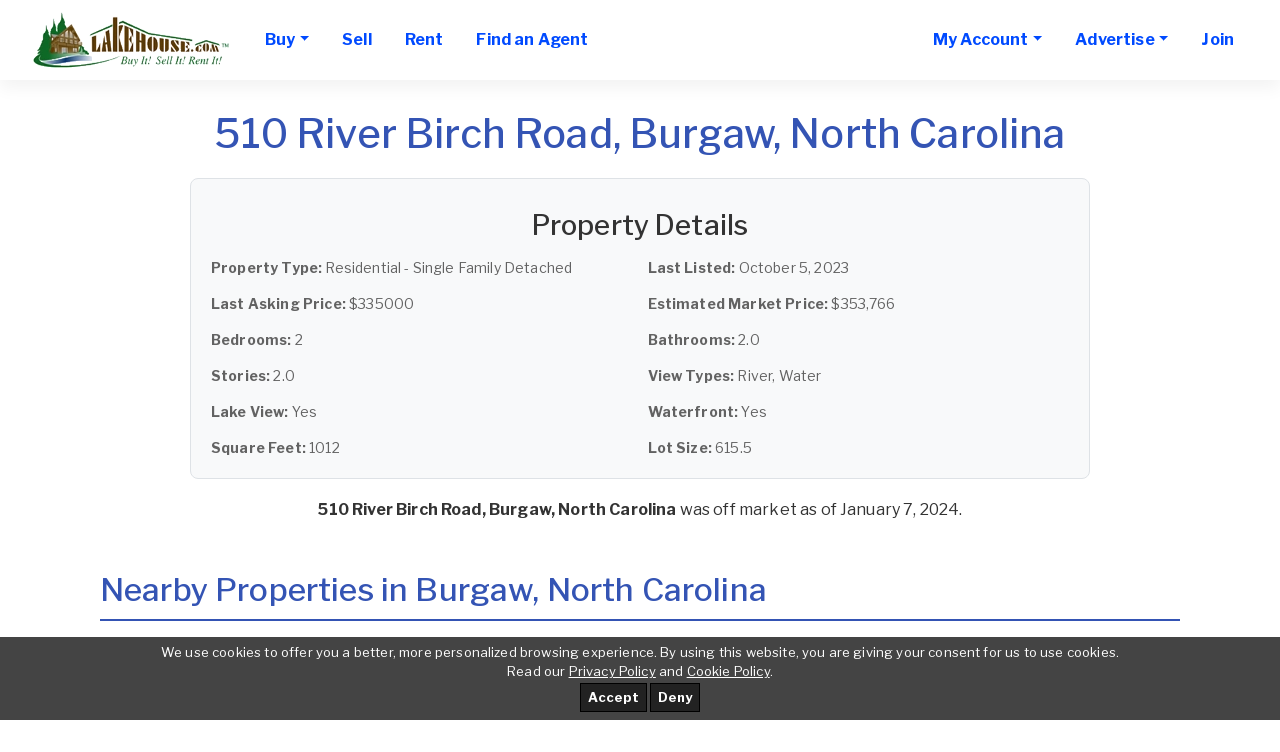

--- FILE ---
content_type: text/html; charset=UTF-8
request_url: https://www.lakehouse.com/510-river-birch-road-burgaw-north-carolina-28425-p4262434.html
body_size: 9395
content:
<!DOCTYPE html>
<html lang="en">
<head>
<link href="https://www.lakehouse.com/510-river-birch-road-burgaw-north-carolina-28425-p4262434.html" rel="canonical" /><script async src="img/lazysizes.min.js"></script>
<meta charset="utf-8">
<meta http-equiv="X-UA-Compatible" content="IE=edge">
<meta name="viewport" content="width=device-width, initial-scale=1">
<title>510 River Birch Road, Burgaw, North Carolina - Lake House Property</title>
<meta name="description" content="Property at 510 River Birch Road, Burgaw, North Carolina - Lake House Real Estate">
<meta name="keywords" content="510 River Birch Road, Burgaw, North Carolina, lake house, lakefront property, real estate">
<meta name="RATING" CONTENT="GENERAL">
<meta name="Language" content="en">
<meta name="Copyright" content="1997-2025 lakehouse.com">
<meta name="Subject" CONTENT=" real estate, real estate advertising, lake homes for sale, sell home, search for homes, homes, houses, real estate for sale, real estate agents, brokers, lake houses for sale, cabin, classifieds, real estate classifieds, advertise home, home builders, developers, realtors, for sale by owner, fsbo, land for sale, lake lots, waterfront condos for sale, buy home, sell my home, real estate links, mls, listing services, advertise, sell a home, sell my home, buying a house on the internet, list a house, advertise a house, selling a house yourself, property for sale, property, agents, multiple listing, classified ads, commercial real estate, by owner, place an ad, home for sale, links, web sites, for sale, land, condos, businesses for sale, database, search, find homes in, advertise my home, lake property, lakefront, lake front, for sale by owners, houses for sale by owner, sell your home yourself, for sale by owner listings, sell real estate, buy real estate, realty, selling a house, buying a house, selling a home, buying a home, property, properties, residential, vacant land, condo, condominium, selling a home without a broker, selling a house on the Internet, advertise a house, houses for sale by owners, sell your home yourself, home sale listings, lakeshore, lake view, lake house, lake home, lakehouse, lake, lakes, on lake, at lake, lakes in">
<meta name="Classification" CONTENT="for sale by owner, real estate, real estate advertising, homes for sale, sell home, search for homes, homes, houses, real estate for sale, real estate agents, brokers, lakefront houses for sale, cabin, classifieds, real estate classifieds, advertise home, home builders, developers, realtors, fsbo, land for sale, lake lots, condos for sale, buy home, sell my home, real estate links, mls, listing services, advertise, sell a home, sell my home, buying a house on the internet, list a house, advertise a house, selling a house yourself, property for sale, property, agents, multiple listing, classified ads, commercial real estate, by owner, place an ad, home for sale, links, web sites, for sale, land, condos, businesses for sale, database, search, find homes in, advertise my home, lake property, lakefront, lake front, for sale by owners, houses for sale by owner, sell your home yourself, for sale by owner listings, sell real estate, buy real estate, realty, selling a house, buying a house, selling a home, buying a home, property, properties, residential, vacant land, condo, condominium, selling a home without a broker, selling a house on the Internet, advertise a house, houses for sale by owners, sell your home yourself, home sale listings, lakeshore, lake view, lake house, lake home, lakehouse, lake, lakes, on lake, at lake, lakes in">

<meta property="og:title" content="510 River Birch Road, Burgaw, North Carolina - Lake House Property">
<meta property="og:type" content="website">
<meta property="og:url" content="https://www.lakehouse.com/510-river-birch-road-burgaw-north-carolina-28425-p4262434.html">
<meta property="og:image" content="https://images.lakehouse.com/files/">
<meta property="og:site_name" content="LakeHouse.com connects buyers and sellers of homes and lots on lakes all over the world. Find your Dream Home Today!">
<meta property="og:description" content="Property at 510 River Birch Road, Burgaw, North Carolina - Lake House Real Estate">

<link rel="preconnect" href="https://ssl.google-analytics.com">
<link rel="preconnect" href="https://images.lakehouse.com">
<link rel="preload" href="https://fonts.googleapis.com/css?family=Libre+Franklin:100,200,300,400,500,700" as="style">
<link href="https://fonts.googleapis.com/css?family=Libre+Franklin:100,200,300,400,500,700" rel="stylesheet">
<link href="assets5/css/all.min.css" rel="stylesheet">

<link rel="apple-touch-icon" sizes="57x57" href="https://www.lakehouse.com/apple-touch-icon-57x57-precomposed.png">
<link rel="apple-touch-icon" sizes="60x60" href="https://www.lakehouse.com/apple-touch-icon-60x60-precomposed.png">
<link rel="apple-touch-icon" sizes="72x72" href="https://www.lakehouse.com/apple-touch-icon-72x72-precomposed.png">
<link rel="apple-touch-icon" sizes="76x76" href="https://www.lakehouse.com/apple-touch-icon-76x76-precomposed.png">
<link rel="apple-touch-icon" sizes="114x114" href="https://www.lakehouse.com/apple-touch-icon-114x114-precomposed.png">
<link rel="apple-touch-icon" sizes="120x120" href="https://www.lakehouse.com/apple-touch-icon-120x120-precomposed.png">
<link rel="apple-touch-icon" sizes="144x144" href="https://www.lakehouse.com/apple-touch-icon-144x144-precomposed.png">
<link rel="apple-touch-icon" sizes="152x152" href="https://www.lakehouse.com/apple-touch-icon-152x152-precomposed.png">
<link rel="apple-touch-icon" sizes="180x180" href="https://www.lakehouse.com/apple-touch-icon-180x180-precomposed.png">
<link rel="icon" type="image/png" href="https://www.lakehouse.com/favicon-32x32.png" sizes="32x32">
<link rel="icon" type="image/png" href="https://www.lakehouse.com/android-chrome-192x192.png" sizes="192x192">
<link rel="icon" type="image/png" href="https://www.lakehouse.com/favicon-96x96.png" sizes="96x96">
<link rel="icon" type="image/png" href="https://www.lakehouse.com/favicon-16x16.png" sizes="16x16">

<style>
@media only screen and (max-width:767px){
  .navbar-brand img{max-height:60px}
}
body.beachhouse .navbar-brand img, body.golfhomes .navbar-brand img {
    height:57px;
}
.lh-show,.bh-show,.gh-show,body.lakehouse .lh-hide,body.beachhouse .bh-hide,body.golfhomes .gh-hide{display:none !important}
body.lakehouse .lh-show,body.beachhouse .bh-show,body.golfhomes .gh-show{display:inline !important}
</style>


</head>

<body class="lakehouse">
<div id="main">
<nav class="navbar navbar-expand-lg navbar-light" id="menu" style="width:inherit">
<div class="container-fluid" style="background-color:#fff">


<a class="navbar-brand" href="/">
<picture>
  <source type="image/webp" srcset="/assets5/img/logo.webp">
  <source type="image/png" srcset="/assets5/img/logo.png">
  <img src="/assets5/img/logo.png" alt="lakehouse.com logo" width="200" height="60" border=0>
</picture>
</a>




<button class="navbar-toggler" type="button" data-toggle="collapse" data-target="#menu-content"
aria-controls="menu-content" aria-expanded="false" aria-label="Toggle navigation">
<span class="navbar-toggler-icon"></span>
</button>

<div class="collapse navbar-collapse" id="menu-content">

<!-- ________________________ MOBILE _____________________________-->





<ul class="navbar-nav mr-auto dropdown" style="margin-right:0px !important">
<li class="nav-item dropdown">
    <a class="nav-link dropdown-toggle" href="/" role="button" data-toggle="dropdown" 
    aria-haspopup="true" aria-expanded="false">Buy</a>              

<div style="width:100%">


<div class="dropdown-menu" style="width:165px;font-size:16px;padding-top:7px;background-color:#fff">
<a href="/alabama-lake-homes-for-sale-bm2.html" alt="Alabama Lake Homes Sale" class="dropdown-item">Alabama</a>
<a href="/alaska-lake-homes-for-sale-bm11.html" alt="Alaska Lake Homes For Sale" class="dropdown-item">Alaska</a>
<a href="/arizona-lake-homes-for-sale-bm13.html" class="dropdown-item" alt="Arizona Lake Homes For Sale">Arizona</a>
<a href="/arkansas-lake-homes-for-sale-bm12.html" class="dropdown-item" alt="Arkansas Lake Homes For Sale">Arkansas</a>
<a href="/california-lake-homes-for-sale-bm14.html" class="dropdown-item" alt="California Lake Homes For Sale">California</a>
<a href="/colorado-lake-homes-for-sale-bm15.html" class="dropdown-item" alt="Colorado Lake Homes For Sale">Colorado</a>
<a href="/connecticut-lake-homes-for-sale-bm16.html" class="dropdown-item" alt="Connecticut Lake Homes For Sale">Connecticut</a>
<a href="/delaware-lake-homes-for-sale-bm164.html" class="dropdown-item" alt="Delaware Lake Homes For Sale">Delaware</a>
<a href="/florida-lake-homes-for-sale-bm17.html" class="dropdown-item" alt="Florida Lake Homes For Sale">Florida</a>
<a href="/georgia-lake-homes-for-sale-bm18.html" class="dropdown-item" alt="Georgia Lake Homes For Sale">Georgia</a>
<a href="/hawaii-lake-homes-for-sale-bm323.html" class="dropdown-item" alt="Hawaii Lake Homes For Sale">Hawaii</a>
<a href="/idaho-lake-homes-for-sale-bm19.html" class="dropdown-item" alt=" Lake Homes For Sale">Idaho</a>
<a href="/montana-lake-homes-for-sale-bm320.html" class="dropdown-item" alt="Montana Lake Homes For Sale">Montana</a>
</div>

<div class="dropdown-menu" style="padding-top:7px;background-color:#fff;font-size:16px;width:270px;margin-left:162px">
<a href="/illinois-lake-homes-for-sale-bm20.html" class="dropdown-item" alt="Illinois Lake Homes For Sale">Illinois</a>
<a href="/indiana-lake-homes-for-sale-bm21.html" class="dropdown-item" alt="Indiana Lake Homes For Sale">Indiana</a>
<a href="/iowa-lake-homes-for-sale-bm22.html" class="dropdown-item" alt="Iowa Lake Homes For Sale">Iowa</a>
<a href="/kansas-lake-homes-for-sale-bm23.html" class="dropdown-item" alt="Kansas Lake Homes For Sale">Kansas</a>
<a href="/kentucky-lake-homes-for-sale-bm24.html" class="dropdown-item" alt="Kentucky Lake Homes For Sale">Kentucky</a>
<a href="/louisiana-lake-homes-for-sale-bm25.html" class="dropdown-item" alt="Louisiana Lake Homes For Sale">Louisiana</a>
<a href="/maine-lake-homes-for-sale-bm26.html" class="dropdown-item" alt="Maine Lake Homes For Sale">Maine</a>
<a href="/maryland-lake-homes-for-sale-bm28.html" class="dropdown-item" alt="Maryland Lake Homes For Sale">Maryland</a>
<a href="/massachusetts-lake-homes-for-sale-bm27.html" class="dropdown-item" alt="Massachusetts Lake Homes For Sale">Massachusetts</a>
<a href="/michigan-lake-homes-for-sale-bm29.html" class="dropdown-item" alt="Michigan Lake Homes For Sale">Michigan</a>
<a href="/minnesota-lake-homes-for-sale-bm30.html" class="dropdown-item" alt="Minnesota Lake Homes For Sale">Minnesota</a>
<a href="/mississippi-lake-homes-for-sale-bm31.html" class="dropdown-item" alt="Mississippi Lake Homes For Sale">Mississippi</a>
<a href="/missouri-lake-homes-for-sale-bm32.html" class="dropdown-item" alt="Missouri Lake Homes For Sale">Missouri</a> 
</div>
 
<div class="dropdown-menu" style="padding-top:7px;background-color:#fff;font-size:16px;width:270px;margin-left:322px">
<a href="/nebraska-lake-homes-for-sale-bm33.html" class="dropdown-item" alt="Nebraska Lake Homes For Sale">Nebraska</a>
<a href="/nevada-lake-homes-for-sale-bm318.html" class="dropdown-item" alt="Nevada Lake Homes For Sale">Nevada</a>            
<a href="/new-hampshire-lake-homes-for-sale-bm34.html" class="dropdown-item" alt="New Hampshire Lake Homes For Sale">New Hampshire</a>
<a href="/new-jersey-lake-homes-for-sale-bm35.html" class="dropdown-item" alt="New Jersey Lake Homes For Sale">New Jersey</a>
<a href="/new-mexico-lake-homes-for-sale-bm36.html" class="dropdown-item" alt="New Mexico Lake Homes For Sale">New Mexico</a>
<a href="/new-york-lake-homes-for-sale-bm37.html" class="dropdown-item" alt="New York Lake Homes For Sale">New York</a>            
<a href="/north-carolina-lake-homes-for-sale-bm38.html" class="dropdown-item" alt="North Carolina Lake Homes For Sale">North Carolina</a>
<a href="/north-dakota-lake-homes-for-sale-bm321.html" class="dropdown-item" alt="North Dakota Lake Homes For Sale">North Dakota</a>
<a href="/ohio-lake-homes-for-sale-bm39.html" class="dropdown-item" alt="Ohio Lake Homes For Sale">Ohio</a>
<a href="/oklahoma-lake-homes-for-sale-bm40.html" class="dropdown-item" alt="Oklahoma Lake Homes For Sale">Oklahoma</a>
<a href="/oregon-lake-homes-for-sale-bm41.html" class="dropdown-item" alt="Oregon Lake Homes For Sale">Oregon</a>
<a href="/pennsylvania-lake-homes-for-sale-bm42.html" class="dropdown-item" alt="Pennsylvania Lake Homes For Sale">Pennsylvania</a>
<a href="/rhode-island-lake-homes-for-sale-bm322.html" class="dropdown-item" alt="Rhode Island Lake Homes For Sale">Rhode Island </a>
</div>

<div class="dropdown-menu" style="padding-top:7px;background-color:#fff;font-size:16px;width:270px;margin-left:482px">
<a href="/south-carolina-lake-homes-for-sale-bm43.html" class="dropdown-item" alt="South Carolina Lake Homes For Sale">South Carolina</a>
<a href="/south-dakota-lake-homes-for-sale-bm44.html" class="dropdown-item" alt="South Dakota Lake Homes For Sale">South Dakota</a>
<a href="/tennessee-lake-homes-for-sale-bm46.html" class="dropdown-item" alt="Tennessee Lake Homes For Sale">Tennessee</a>
<a href="/texas-lake-homes-for-sale-bm45.html" class="dropdown-item" alt="Texas Lake Homes For Sale">Texas</a>
<a href="/utah-lake-homes-for-sale-bm319.html" class="dropdown-item" alt="Utah Lake Homes For Sale">Utah</a>
<a href="/vermont-lake-homes-for-sale-bm47.html" class="dropdown-item" alt="Vermont Lake Homes For Sale">Vermont</a>
<a href="/virginia-lake-homes-for-sale-bm48.html" class="dropdown-item" alt="Virginia Lake Homes For Sale">Virginia</a>
<a href="/washington-lake-homes-for-sale-bm49.html" class="dropdown-item" alt="Washington Lake Homes For Sale">Washington</a>
<a href="/west-virginia-lake-homes-for-sale-bm51.html" class="dropdown-item" alt="West Virginia Lake Homes For Sale">West Virginia</a>
<a href="/wisconsin-lake-homes-for-sale-bm50.html" class="dropdown-item" alt="Wisconsin Lake Homes For Sale">Wisconsin</a>
<a href="/wyoming-lake-homes-for-sale-bm52.html" class="dropdown-item" alt="Wyoming Lake Homes For Sale">Wyoming</a> 
<hr style="background-color:darkblue;margin:0 2px;height:1px" align="center">
<a href="/#intl" class="dropdown-item" alt="Canada & International Listings" style="margin:-2px 0">Canada & International Listings</a>
<hr style="background-color:darkblue;margin:0 2px;height:1px" align="center">
<a href="/search.php" class="dropdown-item" alt="Advanced Search Options" style="background-color:lightgreen;color:black">ADVANCED SEARCH</a>
</div>





 
</div>

</li>
</ul>

<ul class="navbar-nav mr-auto">             
  <li class="nav-item">
    <a class="nav-link nav-btn" alt="sell lake property" href="/pg.php?pg=priceplans_real_estate">Sell</a>
  </li>

  <li class="nav-item">
    <a class="nav-link nav-btn" alt="find lake front rentals" href="https://www.lakehousevacations.com" target="_blank" rel="noopener">Rent</a>
  </li>
  <li class="nav-item">
    <a class="nav-link nav-btn" alt="find an agent" href="agent_list.php">Find an Agent</a>
  </li>              


</ul>
      
<ul class="navbar-nav">

  <li class="nav-item dropdown">
    <a class="nav-link dropdown-toggle" href="#" role="button" alt="go to my account" data-toggle="dropdown" aria-haspopup="true"
      aria-expanded="false">My Account</a>

              

<div class="dropdown-menu" style="max-width:353px;font-size:16px">

<a href="login.php?site=lakehouse&ref_url=%2Faccount.php" alt="login to my account" class="dropdown-item">Login</a>

 
<a href="account.php?type=0" alt="Manage My Real Estate Ads" class="dropdown-item">Manage My Real Estate Ads</a>
<a href="account.php?type=1" alt="Manage My Rental Ads" class="dropdown-item">Manage My Rental Ads</a>

<a href="account_auto_notify.php#/list" alt="Manage My Search Profile" class="dropdown-item">Manage My Search Profile / Auto Notify</a>
<a href="account_info.php" alt="My Account Info" class="dropdown-item">My Account Info</a>
<a href="modules.php?mod=Favorites" alt="Manage My Favorite Lake Homes" class="dropdown-item">Manage My Favorites</a>
<a href="reg.php" alt="Change My Email Address or Password" class="dropdown-item">Change My Email Address or Password</a>

</div>

  </li>

  <li class="nav-item dropdown">
    <a class="nav-link dropdown-toggle" href="#" role="button" data-toggle="dropdown" aria-haspopup="true"
    aria-expanded="false">
      Advertise</a>
    <div class="dropdown-menu" style="max-width:187px;font-size:16px">
<a href="pg.php?pg=priceplans_real_estate" alt="sell real estate" class="dropdown-item">Lake Real Estate</a>


<a href="https://www.lakehousevacations.com/pg.php?pg=priceplans" alt="lake vacation rentals" class="dropdown-item" target="_blank" rel="noopener">Lake Rentals</a>

    </div>
  </li>

  <li class="nav-item"><a class="nav-link nav-btn" alt="join lake house" href="reg.php?site=lakehouse&Submit=Join">Join</a></li>

</ul>
<style>
@media(max-width:1445px){
#nav-banner{display:none}
}
</style>
<ul class="navbar-nav ml-auto" id="nav-banner">
<li class="nav-item"><div id="banner_div"><ins data-revive-zoneid="2" data-revive-id="7793bfa9f26716ac5de9ba0227bf205e"></ins><script async src="//www.lakehouse.com/adserver/www/delivery/asyncjs.php"></script></div></li>
</ul>

    </div>
  </div>
</nav><div style="text-align: center; margin-top: 30px;"><h1 style="color: #3454B4; margin-bottom: 20px;">510 River Birch Road, Burgaw, North Carolina</h1><div style="background: #f8f9fa; border: 1px solid #dee2e6; border-radius: 8px; padding: 20px; margin: 20px auto; max-width: 900px; text-align: left;"><h3 style="color: #333; margin-bottom: 15px; text-align: center;">Property Details</h3><div style="display: grid; grid-template-columns: repeat(auto-fit, minmax(280px, 1fr)); gap: 15px; font-size: 14px;"><div><strong>Property Type:</strong> Residential - Single Family Detached</div><div><strong>Last Listed:</strong> October 5, 2023</div><div><strong>Last Asking Price:</strong> $335000</div><div><strong>Estimated Market Price:</strong> $353,766</div><div><strong>Bedrooms:</strong> 2</div><div><strong>Bathrooms:</strong> 2.0</div><div><strong>Stories:</strong> 2.0</div><div><strong>View Types:</strong> River, Water</div><div><strong>Lake View:</strong> Yes</div><div><strong>Waterfront:</strong> Yes</div><div><strong>Square Feet:</strong> 1012</div><div><strong>Lot Size:</strong> 615.5</div></div></div><p style="color: #333; margin-bottom: 20px;"><strong>510 River Birch Road, Burgaw, North Carolina</strong> was off market as of January 7, 2024.</p><p style="color: #666; margin-bottom: 20px; line-height: 1.6; max-width: 600px; margin-left: auto; margin-right: auto;"></p></div><div class="nearby-homes" style="margin-top: 50px; padding-left: 20px; padding-right: 20px;">
    <h2 style="color: #3454B4; border-bottom: 2px solid #3454B4; padding-bottom: 10px; margin-bottom: 20px;">
        Nearby Properties in Burgaw, North Carolina
    </h2>
    
    <div style="display: grid; grid-template-columns: repeat(auto-fill, minmax(280px, 1fr)); gap: 15px; margin-top: 20px;">
        
        <div style="border: 1px solid #ddd; border-radius: 8px; overflow: hidden; background-color: white; transition: transform 0.2s;">
            <a href="2621-croomsbridge-road-burgaw-north-carolina-28425-p7136188.html" style="color: inherit; text-decoration: none;">
                <div style="width: 100%; height: 180px; background-color: #f0f0f0;">
                    
                    <img src="https://images.lakehouse.com/files/medium/493/650/gal_3yd-HIVEMLSNC-100549365_0.jpg" style="width: 100%; height: 100%; object-fit: cover;" alt="Property Image">
                    
                     
                </div>
            </a>
            
            <div style="padding: 12px;">
                <div style="font-size: 16px; font-weight: bold; color: #333; margin-bottom: 8px; line-height: 1.3;">
                    <a href="2621-croomsbridge-road-burgaw-north-carolina-28425-p7136188.html" style="color: inherit; text-decoration: none;">Lots 6 and 7 sold together at this incredible low price</a>
                </div>
                
                <div style="color: #666; margin-bottom: 8px; font-size: 13px;">
                    Burgaw, North Carolina
                </div>
                
                <div style="font-size: 18px; font-weight: bold; color: #3454B4; margin-bottom: 8px;">
                    $189,000
                </div>
                
                
            </div>
        </div>
        
        <div style="border: 1px solid #ddd; border-radius: 8px; overflow: hidden; background-color: white; transition: transform 0.2s;">
            <a href="shelter-creek-drive-burgaw-north-carolina-28425-p7127853.html" style="color: inherit; text-decoration: none;">
                <div style="width: 100%; height: 180px; background-color: #f0f0f0;">
                    
                    <img src="https://images.lakehouse.com/files/medium/491/450/gal_3yd-HIVEMLSNC-100549145_0.jpg" style="width: 100%; height: 100%; object-fit: cover;" alt="Property Image">
                    
                     
                </div>
            </a>
            
            <div style="padding: 12px;">
                <div style="font-size: 16px; font-weight: bold; color: #333; margin-bottom: 8px; line-height: 1.3;">
                    <a href="shelter-creek-drive-burgaw-north-carolina-28425-p7127853.html" style="color: inherit; text-decoration: none;">This listing has a total of 2 parcels. The first parcel runs</a>
                </div>
                
                <div style="color: #666; margin-bottom: 8px; font-size: 13px;">
                    Burgaw, North Carolina
                </div>
                
                <div style="font-size: 18px; font-weight: bold; color: #3454B4; margin-bottom: 8px;">
                    $350,000
                </div>
                
                
            </div>
        </div>
        
        <div style="border: 1px solid #ddd; border-radius: 8px; overflow: hidden; background-color: white; transition: transform 0.2s;">
            <a href="whitestocking-rd-exd-burgaw-north-carolina-28425-p7118050.html" style="color: inherit; text-decoration: none;">
                <div style="width: 100%; height: 180px; background-color: #f0f0f0;">
                    
                    <img src="https://images.lakehouse.com/files/medium/486/250/gal_3yd-HIVEMLSNC-100548625_0.jpg" style="width: 100%; height: 100%; object-fit: cover;" alt="Property Image">
                    
                     
                </div>
            </a>
            
            <div style="padding: 12px;">
                <div style="font-size: 16px; font-weight: bold; color: #333; margin-bottom: 8px; line-height: 1.3;">
                    <a href="whitestocking-rd-exd-burgaw-north-carolina-28425-p7118050.html" style="color: inherit; text-decoration: none;">Stretching along the Cape Fear River, this 26.67-acre riverfront</a>
                </div>
                
                <div style="color: #666; margin-bottom: 8px; font-size: 13px;">
                    Burgaw, North Carolina
                </div>
                
                <div style="font-size: 18px; font-weight: bold; color: #3454B4; margin-bottom: 8px;">
                    $199,000
                </div>
                
                
            </div>
        </div>
        
        <div style="border: 1px solid #ddd; border-radius: 8px; overflow: hidden; background-color: white; transition: transform 0.2s;">
            <a href="199-bear-run-road-burgaw-north-carolina-28425-p7090992.html" style="color: inherit; text-decoration: none;">
                <div style="width: 100%; height: 180px; background-color: #f0f0f0;">
                    
                    <img src="https://images.lakehouse.com/files/medium/412/090/gal_3yd-NYSMLS-11541209_0.jpg" style="width: 100%; height: 100%; object-fit: cover;" alt="Property Image">
                    
                     
                </div>
            </a>
            
            <div style="padding: 12px;">
                <div style="font-size: 16px; font-weight: bold; color: #333; margin-bottom: 8px; line-height: 1.3;">
                    <a href="199-bear-run-road-burgaw-north-carolina-28425-p7090992.html" style="color: inherit; text-decoration: none;">Located on the gorgeous Northeast Cape Fear River, this charming</a>
                </div>
                
                <div style="color: #666; margin-bottom: 8px; font-size: 13px;">
                    Burgaw, North Carolina
                </div>
                
                <div style="font-size: 18px; font-weight: bold; color: #3454B4; margin-bottom: 8px;">
                    $395,000
                </div>
                
                
            </div>
        </div>
        
        <div style="border: 1px solid #ddd; border-radius: 8px; overflow: hidden; background-color: white; transition: transform 0.2s;">
            <a href="0-bear-run-road-burgaw-north-carolina-28425-p7090650.html" style="color: inherit; text-decoration: none;">
                <div style="width: 100%; height: 180px; background-color: #f0f0f0;">
                    
                    <img src="https://images.lakehouse.com/files/medium/779/300/gal_3yd-NEXTHOME-277930_0.jpg" style="width: 100%; height: 100%; object-fit: cover;" alt="Property Image">
                    
                     
                </div>
            </a>
            
            <div style="padding: 12px;">
                <div style="font-size: 16px; font-weight: bold; color: #333; margin-bottom: 8px; line-height: 1.3;">
                    <a href="0-bear-run-road-burgaw-north-carolina-28425-p7090650.html" style="color: inherit; text-decoration: none;">Discover the quiet beauty of life along the Northeast Cape Fear</a>
                </div>
                
                <div style="color: #666; margin-bottom: 8px; font-size: 13px;">
                    Burgaw, North Carolina
                </div>
                
                <div style="font-size: 18px; font-weight: bold; color: #3454B4; margin-bottom: 8px;">
                    $50,000
                </div>
                
                
            </div>
        </div>
        
        <div style="border: 1px solid #ddd; border-radius: 8px; overflow: hidden; background-color: white; transition: transform 0.2s;">
            <a href="1216-malpass-corner-road-burgaw-north-carolina-28425-p7089820.html" style="color: inherit; text-decoration: none;">
                <div style="width: 100%; height: 180px; background-color: #f0f0f0;">
                    
                    <img src="https://images.lakehouse.com/files/medium/451/280/gal_3yd-HIVEMLSNC-100545128_0.jpg" style="width: 100%; height: 100%; object-fit: cover;" alt="Property Image">
                    
                     
                </div>
            </a>
            
            <div style="padding: 12px;">
                <div style="font-size: 16px; font-weight: bold; color: #333; margin-bottom: 8px; line-height: 1.3;">
                    <a href="1216-malpass-corner-road-burgaw-north-carolina-28425-p7089820.html" style="color: inherit; text-decoration: none;">Discover the unique charm and incredible potential of Red-Tailed</a>
                </div>
                
                <div style="color: #666; margin-bottom: 8px; font-size: 13px;">
                    Burgaw, North Carolina
                </div>
                
                <div style="font-size: 18px; font-weight: bold; color: #3454B4; margin-bottom: 8px;">
                    $299,000
                </div>
                
                
            </div>
        </div>
        
    </div>
</div>

<style>
/* Desktop styles - override the inline styles for larger screens */
@media (min-width: 768px) {
    .nearby-homes {
        padding-left: 100px !important;
        padding-right: 100px !important;
    }
    
    .nearby-homes > div {
        grid-template-columns: repeat(auto-fill, minmax(300px, 1fr)) !important;
        gap: 20px !important;
    }
    
    .nearby-homes .property-card > div:first-child {
        height: 200px !important;
    }
    
    .nearby-homes .property-card > div:last-child {
        padding: 15px !important;
    }
    
    .nearby-homes .property-title {
        font-size: 18px !important;
        margin-bottom: 10px !important;
    }
    
    .nearby-homes .property-location {
        font-size: 14px !important;
        margin-bottom: 10px !important;
    }
    
    .nearby-homes .property-price {
        font-size: 20px !important;
        margin-bottom: 10px !important;
    }
    
    .nearby-homes .property-amenities {
        margin-top: 10px !important;
    }
    
    .nearby-homes .amenity-tag {
        padding: 4px 8px !important;
        margin: 2px !important;
        font-size: 12px !important;
        border-radius: 4px !important;
    }
}
</style> <div style="margin:15px;font-size:18px;padding-left:10px;padding-right:10px;margin-bottom:20px;text-align:center">Contact one of our <a href="/agent_list.php"><b>Real Estate Specialists</b></a> in the area you are searching, for the latest mortgage rates, home prices and to help you SELL your lake house or to BUY one. We make it convenient and easy to find thousands of lakefront, lake view, lake access, lake homes for sale, lake cabins, cottages, lake lots, retirement homes, second homes, weekend homes, vacation getaways, home sites, acreage, land, riverfront, canal front, timeshares, lakeside condos, town homes and more in one place.</div>
<style>
.columnboxSponser {
  margin-bottom: 5px;
  padding-left: 4px;
  padding-right: 4px;
  text-align: center;
}
</style>

<div id="spotlight_div" style="display:none">

<div class="fm_title fm_title_text">
  <h2 style="color:#011480;font-size:18px;margin-top:5px;margin-bottom:0px;padding:5px">Real Estate Specialist</h2>
</div>
<div class="fm_items">
  <div class="columnboxSponser"><br>
<div align="center"><img src="https://images.lakehouse.com/files/medium/488/121/211488_121.jpg" border="0" alt="Don and Patty Cleveland with BuyHartwellLake in GA advertising on LakeHouse.com" style="max-height:200px;max-width:200px"><br>
<span>
<i>We Sell Lake Hartwell Real Estate In Georgia and South Carolina</i><br>
<b>Don and Patty Cleveland<br>
BuyHartwellLake</b><br>
100 Plantation Pointe<br>
Anderson, GA  29625<br>
+1 864-940-2232<br>
</span>
<a href="list.php?uid=43789" alt="view lake listings" target="_top" class="links16">View Listings</a><br>
<a href="tpl/partial/contact_agent.htm" id="sid211488" class="agent_inline links16" style="white-space:nowrap">Contact Agent</a><br>
<hr>
</div>
  </div>
</div>

</div>

<script>
document.addEventListener("DOMContentLoaded", function(){
  var w = screen.width-10, h = 430;

  if(w>400) w=400;
  $(".agent_inline").colorbox({
    iframe:true,
    innerWidth:w,
    innerHeight:h
  });  
});
</script>




<div id="openad_div" style="display:none">
  <div align="center" style="padding:10px 0">
  <ins data-revive-zoneid="56" data-revive-id="7793bfa9f26716ac5de9ba0227bf205e"></ins><script async src="//www.lakehouse.com/adserver/www/delivery/asyncjs.php"></script>
  </div>
</div>


    <div class="clearfix"></div>

    <button class="btn btn-primary btn-circle" id="to-top"><i class="fa fa-angle-up"></i></button>
    
<style>
#footer-links{padding:0.5rem 0}
@media only screen and (max-width:768px){
  #footer-links{display:block !important}
  #footer-links a{margin-left:1rem}
  #footer-last div{margin-left:1rem;float:left}
}
#footer-logos-c{padding:1rem 1.5rem 2rem}
.owl-carousel .item img {
   display: block;
   height: auto
}
@media only screen and (max-width:480px){
  #footer-links a{display:block}
  #footer-logos-c{margin-left:3rem}
  #footer-last div{margin-left:0;float:none}
  #footer-last{text-align:center}
  #fus{margin-top:1rem}
  .btn#to-top{right:10px}
}
</style>


<footer id="footer">
  <div class="container-fluid container-1000" >
    <div align="center" id="footer-links" class="footer-credits d-md-flex justify-content-md-between align-items-center" style="margin-bottom:10px;line-height:36px;font-size:20px">
       <a href="https://www.lakehouse.com" class="lh-show" alt="Buy Lake Real Estate">&nbsp;&nbsp;Buy&nbsp;&nbsp;</a>
       <a href="https://www.lakehousevacations.com" class="lh-show" alt="Rent a Lake House" target="_blank" rel="noopener">
        &nbsp;&nbsp;Rent&nbsp;&nbsp;</a>
       <a href="https://www.beachhouse.com/real-estate-for-sale" class="bh-show" alt="Buy Beach Real Estate">Buy</a>
       <a href="https://www.beachhouse.com/vacation-rentals" class="bh-show" alt="Rent a Beach House" target="_blank" rel="noopener">Rent</a>
       <a href="pg.php?pg=priceplans_real_estate" alt="Sell Lake Property">Advertise</a>
       <!--a href="/pg.php?pg=new" class="lh-show">Latest Ads</a>
       <a href="/search.php?s_res=OR&f_title=open%20house&f_descr=open%20house" class="lh-show">Open Houses</a>
       <a href="/modules.php?mod=Recommend_Us">Tell a Friend</a-->
       <a href="/pg.php?pg=customer_feedback#testimonials">Testimonials</a>
       <a href="/pg.php?pg=faq" class="bh-hide">&nbsp;&nbsp;Help&nbsp;&nbsp;</a>
       <a href="https://www.beachhouse.com/faq.php" class="bh-show">Help/FAQ</a>
       <a href="/feedback.php">Contact Us</a>
    </div>




<div style="text-align:center;padding-top:23px;border-top: 1px solid;border-top-color:#cacdcf">
Our Brands
</div>

<div class="row" id="footer-logos-c">
<div class="col-sm-12">
<div class="owl-carousel">
<div class="item">
<a href="pg.php?pg=dream_home_network"  title="DreamHomeNetwork.com"  rel="noopener"><img src="/logos/dhnlogo175.jpg" alt="DreamHomeNetwork.com" title="DreamHomeNetwork.com" width="175" height="51" border="0"></a>
</div>
<div class="item">
<a href="pg.php?pg=dream_home_network"  title="BarrierFreeHome.com" rel="noopener"><img src="/logos/barrrierfree2.jpg" alt="BarrierFreeHome.com" title="BarrierFreeHome.com" width="175" height="51" border="0"></a>  
</div>
<div class="item">
<a href="pg.php?pg=dream_home_network" alt="lake house vacation rentals" title="LakeHouseVacations.com"  rel="noopener"><img src="/logos/lakehouseVacations175.jpg" alt="LakeHouse.com" width="175" height="51" border="0" title="LakeHouseVacations.com"></a>
</div>
<div class="item">
<a href="pg.php?pg=dream_home_network"  title="GolfHomes.com"  rel="noopener"><img src="/logos/golfhomes175.jpg" alt="GolfHomes.com" title="GolfHomes.com" width="175" height="51" border="0"></a>
</div>
<div class="item">
<a href="pg.php?pg=dream_home_network" title="BeachHouse.com" rel="noopener"><img src="/logos/Beachhouse_logoMed_RGB175.jpg" alt="BeachHouse.com" title="BeachHouse.com" width="175" height="51" border="0"></a>
</div>
<div class="item">
<a href="pg.php?pg=dream_home_network" alt="lake homes for sale" title="LakeHouse.com"  rel="noopener"><img src="/logos/lakehouse175.jpg" alt="LakeHouse.com" title="LakeHouse.com" width="175" height="51" border="0"></a>
</div>

</div>
</div>
</div>
      
<div align="center" id="footer-last" class="footer-credits d-md-flex justify-content-md-between align-items-center" style="width:100%;margin-bottom:14px">
<div style="min-width:266px">Last Updated on <span id="last-modified-date"></span></div>
<div style="min-width:270px">© &nbsp; 1997-2025 <span style="text-transform:capitalize">lakehouse</span>.com</div>
<div style="min-width:119px"><a href="pg.php?pg=terms" alt="terms of use">Terms of Use</a></div>
</div>

<div class="clearfix"></div>

<style>
.fa.fa-twitter{
	font-family:sans-serif;
}
.fa.fa-twitter::before{
	content:"𝕏";
	font-size:1.2em;
}
</style>

<div style="width:100%;min-width:203px;display:inherit;padding-bottom:30px" id="fus" align="center" >
<span class="footer-social mb-4 lh-show">
<a href="https://twitter.com/LakeHousedotcom" alt="lakehouse twitter" style="font-size:28px;padding-right:10px" target="_blank" rel="noopener">
<span class="fa fa-twitter"></span></a> 
<a href="https://www.facebook.com/LakehouseCom" alt="lakehouse facebook" style="font-size:28px;padding-right:10px" target="_blank" rel="noopener">
<span class="fa fa-facebook"></span></a>
<a href="https://www.instagram.com/lakehousecom/" alt="lakehouse instagram" style="font-size:28px;padding-right:10px" target="_blank" rel="noopener">
<span class="fa fa-instagram"></span></a>
<a href="https://www.pinterest.com/lakehousecom/" alt="lakehouse pinterest" style="font-size:28px;padding-right:10px" target="_blank" rel="noopener">
<span class="fa fa-pinterest"></span></a></span>

<span class="footer-social mb-4 bh-show">
<a href="https://twitter.com/beachhousecom" alt="beachhouse twitter"  style="font-size:28px;padding-right:10px" target="_blank" rel="noopener">
<span class="fa fa-twitter"></span></a> 
<a href="https://www.facebook.com/BeachHouseCom/" alt="beachhouse facebook" style="font-size:28px;padding-right:10px" target="_blank" rel="noopener">
<span class="fa fa-facebook"></span></a>
<a href="https://www.instagram.com/beachhousecom/" alt="beachhouse instagram" style="font-size:28px;padding-right:10px" target="_blank" rel="noopener">
<span class="fa fa-instagram"></span></a>
<a href="https://www.pinterest.com/beachhousecom/" alt="beachhouse pinterest" style="font-size:28px;padding-right:10px" target="_blank" rel="noopener">
<span class="fa fa-pinterest"></span></a></span>

</div>

</div>
</footer>
</div>

<style>
.cookies-msg {
  background: #444;
  color: #fff;
  padding: 6px 20px;
  font-size: 13px;
  text-align: center;
  position: fixed;

  bottom: 0;


  width: 100%;
  z-index: 1000;
}

.cookies-msg a, .cookies-msg a:hover, .cookies-msg a:visited{
  color: #fff;
  text-decoration: underline;
}

.cookies-msg button {
  text-decoration: none;
  background: #222;
  color: #fff;
  border: 1px solid #000;
  cursor: pointer;
  padding: 4px 7px;
  margin: 2px 0;
  font-size: 13px;
  font-weight: 700;
  transition: background 0.07s, color 0.07s, border-color 0.07s;
}

.cookies-msg button:hover {
  background: #fff;
  color: #222;
}

.hidden {
  display: none;
}
</style>

<div class="cookies-msg hidden">
We use cookies to offer you a better, more personalized browsing experience.
By using this website, you are giving your consent for us to use cookies.
<div>Read our <a href="pg.php?pg=privacy" target="_blank">Privacy Policy</a> and <a href="pg.php?pg=privacy#cookie-policy" target="_blank">Cookie Policy</a>.
</div>
<button>Accept</button> <button>Deny</button>
</div>

<script>

(function () {

  var getCookie = function (name) {
    var value = " " + document.cookie, parts = value.split(" " + name + "=");
    return parts.length < 2 ? undefined : parts.pop().split(";").shift();
  };

  var setCookie = function (name, value, expiryHours, domain, path, secure) {
    var exdate = new Date();
    exdate.setHours(exdate.getHours() + (typeof expiryHours !== "number" ? 365*24 : expiryHours));
    document.cookie = name + "=" + value + ";expires=" + exdate.toUTCString() + ";path=" +
      (path || "/") + (domain ? ";domain=" + domain : "") + (secure ? ";secure" : "");
  };

  var $msg = document.querySelector(".cookies-msg"), cookieName = "cookiesMsg";

  if(getCookie(cookieName)) return;
  
  $msg.classList.remove("hidden");
  
  $msg.querySelector("button").addEventListener("click", function(){
    setCookie(cookieName, "1");
    $msg.remove();
  });

  $msg.querySelectorAll("button")[1].addEventListener("click", function(){
    setCookie(cookieName, "0", 1);
    $msg.remove();
  });

})();

</script>


<div style="position:fixed;bottom:14px;left:18px">





</div>    

<script src="assets5/lib/all.js"></script>


<script>
$(function(){
var b = $('#openad_div');
if(b.length>0){
  var b1 = $('#openad_wrap');
  if(b1.length>0){
    var img = b1.html(b.html()).find('img');
    if(img.length>0){
      img.addClass('img-fluid');
      $('.spons_ad').show();
    }
    else if(b1.find('ins')) $('.spons_ad').show();
  }
  b.html('');
}
});
</script>





<!-- Google Analytics -->
<script>
var _gaq = _gaq || [];
_gaq.push(['_setAccount', 'UA-1373425-1']);
_gaq.push(['_trackPageview']);
(function () {
var ga = document.createElement('script');
ga.type = 'text/javascript';
ga.async = true;
ga.src = ('https:' == document.location.protocol ? 'https://ssl' : 'https://www') + '.google-analytics.com/ga.js';
var s = document.getElementsByTagName('script')[0];
s.parentNode.insertBefore(ga, s);
})();
</script>
<!-- /Google Analytics -->
<!-- Google tag (gtag.js) -->
<script async src="https://www.googletagmanager.com/gtag/js?id=G-SHEPT7EXJX"></script>
<script>
window.dataLayer = window.dataLayer || [];
function gtag(){dataLayer.push(arguments);}
gtag('js', new Date());
gtag('config', 'G-SHEPT7EXJX');
</script>

<!-- ClickY Tracking -->
<script async data-id="101489060" src="//static.getclicky.com/js"></script>

<!-- Mouseflow Tracking -->
<script type="text/javascript">
  window._mfq = window._mfq || [];
  (function() {
    var mf = document.createElement("script");
    mf.type = "text/javascript"; mf.defer = true;
    mf.src = "//cdn.mouseflow.com/projects/c39c4534-c18d-4b49-bc76-3903278d5e95.js";
    document.getElementsByTagName("head")[0].appendChild(mf);
  })();
</script>


<!-- Clarity (Bing) tracking code for lakehouse.com/ -->
<script>(function(c,l,a,r,i,t,y){c[a]=c[a]||function(){(c[a].q=c[a].q||[]).push(arguments)};t=l.createElement(r);t.async=1;t.src="https://www.clarity.ms/tag/"+i;y=l.getElementsByTagName(r)[0];y.parentNode.insertBefore(t,y);})(window, document, "clarity", "script", "56tefu9w93");</script>
<!-- Clarity tracking code for lakehouse.com/ -->
</body>
</html>
